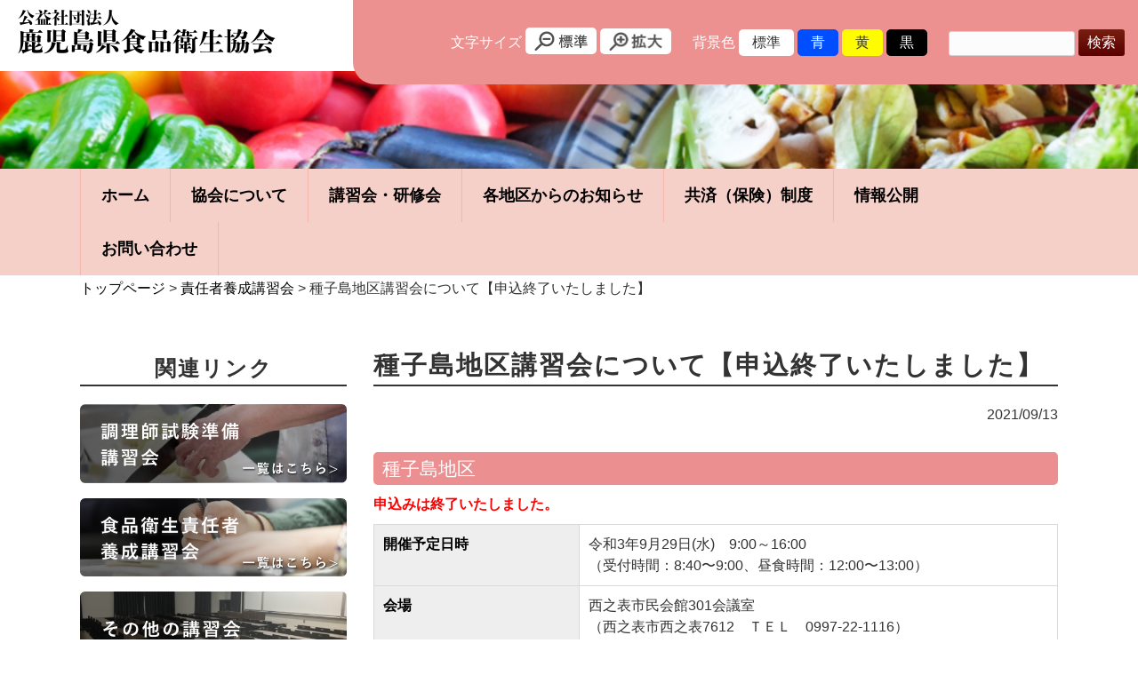

--- FILE ---
content_type: text/html; charset=UTF-8
request_url: https://kago-syokukyou.jp/shokuei-seminar/685/
body_size: 14854
content:
<!DOCTYPE html>
<html lang="ja">
<head>
<meta charset="UTF-8">
<meta name="viewport" content="width=device-width, user-scalable=yes, maximum-scale=1.0, minimum-scale=1.0">
<meta name="description" content="種子島地区講習会について【申込終了いたしました】 - 公益社団法人鹿児島県食品衛生協会のホームページです。食品衛生責任者養成講習会、調理師試験準備講習会、その他食に関する講習会の開催などを取り組んでいます。">
<title>種子島地区講習会について【申込終了いたしました】 | 公益社団法人鹿児島県食品衛生協会公式サイト</title>
<link rel="profile" href="http://gmpg.org/xfn/11">
<link rel="stylesheet" type="text/css" media="all" href="https://kago-syokukyou.jp/cms/wp-content/themes/k-shokuei/style.css">
<link rel="stylesheet" href="https://kago-syokukyou.jp/cms/wp-content/themes/k-shokuei/print.css" media="print">
<link rel="pingback" href="https://kago-syokukyou.jp/cms/xmlrpc.php">
<link rel="shortcut icon" href="https://kago-syokukyou.jp/cms/wp-content/themes/k-shokuei/images/favicon.ico" />
<link rel="stylesheet" type="text/css" media="all" href="https://kago-syokukyou.jp/cms/wp-content/themes/k-shokuei/style.css" id="bgcolor">
<!--[if lt IE 9]>
<script src="https://kago-syokukyou.jp/cms/wp-content/themes/k-shokuei/js/html5.js"></script>
<script src="https://kago-syokukyou.jp/cms/wp-content/themes/k-shokuei/js/css3-mediaqueries.js"></script>
<![endif]-->
<link rel='dns-prefetch' href='//s.w.org' />
		<script type="text/javascript">
			window._wpemojiSettings = {"baseUrl":"https:\/\/s.w.org\/images\/core\/emoji\/13.0.0\/72x72\/","ext":".png","svgUrl":"https:\/\/s.w.org\/images\/core\/emoji\/13.0.0\/svg\/","svgExt":".svg","source":{"concatemoji":"https:\/\/kago-syokukyou.jp\/cms\/wp-includes\/js\/wp-emoji-release.min.js?ver=5.5.17"}};
			!function(e,a,t){var n,r,o,i=a.createElement("canvas"),p=i.getContext&&i.getContext("2d");function s(e,t){var a=String.fromCharCode;p.clearRect(0,0,i.width,i.height),p.fillText(a.apply(this,e),0,0);e=i.toDataURL();return p.clearRect(0,0,i.width,i.height),p.fillText(a.apply(this,t),0,0),e===i.toDataURL()}function c(e){var t=a.createElement("script");t.src=e,t.defer=t.type="text/javascript",a.getElementsByTagName("head")[0].appendChild(t)}for(o=Array("flag","emoji"),t.supports={everything:!0,everythingExceptFlag:!0},r=0;r<o.length;r++)t.supports[o[r]]=function(e){if(!p||!p.fillText)return!1;switch(p.textBaseline="top",p.font="600 32px Arial",e){case"flag":return s([127987,65039,8205,9895,65039],[127987,65039,8203,9895,65039])?!1:!s([55356,56826,55356,56819],[55356,56826,8203,55356,56819])&&!s([55356,57332,56128,56423,56128,56418,56128,56421,56128,56430,56128,56423,56128,56447],[55356,57332,8203,56128,56423,8203,56128,56418,8203,56128,56421,8203,56128,56430,8203,56128,56423,8203,56128,56447]);case"emoji":return!s([55357,56424,8205,55356,57212],[55357,56424,8203,55356,57212])}return!1}(o[r]),t.supports.everything=t.supports.everything&&t.supports[o[r]],"flag"!==o[r]&&(t.supports.everythingExceptFlag=t.supports.everythingExceptFlag&&t.supports[o[r]]);t.supports.everythingExceptFlag=t.supports.everythingExceptFlag&&!t.supports.flag,t.DOMReady=!1,t.readyCallback=function(){t.DOMReady=!0},t.supports.everything||(n=function(){t.readyCallback()},a.addEventListener?(a.addEventListener("DOMContentLoaded",n,!1),e.addEventListener("load",n,!1)):(e.attachEvent("onload",n),a.attachEvent("onreadystatechange",function(){"complete"===a.readyState&&t.readyCallback()})),(n=t.source||{}).concatemoji?c(n.concatemoji):n.wpemoji&&n.twemoji&&(c(n.twemoji),c(n.wpemoji)))}(window,document,window._wpemojiSettings);
		</script>
		<style type="text/css">
img.wp-smiley,
img.emoji {
	display: inline !important;
	border: none !important;
	box-shadow: none !important;
	height: 1em !important;
	width: 1em !important;
	margin: 0 .07em !important;
	vertical-align: -0.1em !important;
	background: none !important;
	padding: 0 !important;
}
</style>
	<link rel='stylesheet' id='wp-block-library-css'  href='https://kago-syokukyou.jp/cms/wp-includes/css/dist/block-library/style.min.css?ver=5.5.17' type='text/css' media='all' />
<link rel="https://api.w.org/" href="https://kago-syokukyou.jp/wp-json/" /><link rel="alternate" type="application/json" href="https://kago-syokukyou.jp/wp-json/wp/v2/posts/685" /><link rel="EditURI" type="application/rsd+xml" title="RSD" href="https://kago-syokukyou.jp/cms/xmlrpc.php?rsd" />
<link rel="wlwmanifest" type="application/wlwmanifest+xml" href="https://kago-syokukyou.jp/cms/wp-includes/wlwmanifest.xml" /> 
<link rel='prev' title='種子島地区講習会について②【中止します】' href='https://kago-syokukyou.jp/shokuei-seminar/570/' />
<link rel='next' title='伊佐地区講習会について' href='https://kago-syokukyou.jp/shokuei-seminar/694/' />
<link rel="canonical" href="https://kago-syokukyou.jp/shokuei-seminar/685/" />
<link rel='shortlink' href='https://kago-syokukyou.jp/?p=685' />
<link rel="alternate" type="application/json+oembed" href="https://kago-syokukyou.jp/wp-json/oembed/1.0/embed?url=https%3A%2F%2Fkago-syokukyou.jp%2Fshokuei-seminar%2F685%2F" />
<link rel="alternate" type="text/xml+oembed" href="https://kago-syokukyou.jp/wp-json/oembed/1.0/embed?url=https%3A%2F%2Fkago-syokukyou.jp%2Fshokuei-seminar%2F685%2F&#038;format=xml" />
<script src="//ajax.googleapis.com/ajax/libs/jquery/1.8.2/jquery.min.js"></script>
<script src="https://kago-syokukyou.jp/cms/wp-content/themes/k-shokuei/js/script.js"></script>
<script src="https://kago-syokukyou.jp/cms/wp-content/themes/k-shokuei/js/jquery.cookie.js"></script>
<link rel="alternate stylesheet" type="text/css" href="https://kago-syokukyou.jp/cms/wp-content/themes/k-shokuei/js/css/bg_bk.css" title="背景色－黒" media="screen" />
<link rel="alternate stylesheet" type="text/css" href="https://kago-syokukyou.jp/cms/wp-content/themes/k-shokuei/js/css/bg_bl.css" title="背景色－青" media="screen" />
<link rel="alternate stylesheet" type="text/css" href="https://kago-syokukyou.jp/cms/wp-content/themes/k-shokuei/js/css/bg_yl.css" title="背景色－黄" media="screen" />

</head>
<body>
<header id="header" role="banner">
  <div class="clearfix">
    <hgroup>
      <h1><a href="https://kago-syokukyou.jp/" title="公益社団法人鹿児島県食品衛生協会公式サイト" rel="home"><img src="https://kago-syokukyou.jp/cms/wp-content/themes/k-shokuei/images/logo.png" width="290" alt=" &raquo; 種子島地区講習会について【申込終了いたしました】" /></a></h1>
    </hgroup>
    <div class="header-right"><div id="accessibility">
	<dl id="header-fontsize">
	<dt>文字サイズ</dt>
    <dd><a href="javascript:void();"><img src="https://kago-syokukyou.jp/cms/wp-content/themes/k-shokuei/images/fontsize-small.png" alt="標準" width=" 60" /></a></dd>
	<dd><a href="javascript:void();"><img src="https://kago-syokukyou.jp/cms/wp-content/themes/k-shokuei/images/fontsize-big.png" alt="拡大" width=" 60" /></a></dd>
	</dl>

	<dl id="header-bgcolor">
	<dt>背景色</dt>
	<dd id="bg_w">標準</dd>
	<dd id="bg_bl">青</dd>
	<dd id="bg_yl">黄</dd>
	<dd id="bg_bk">黒</dd>
	</dl>


	<div id="search">
	<form role="search" method="get" id="searchform" action="https://kago-syokukyou.jp/">
	  <div><label class="screen-reader-text" for="s"></label>
	    <input type="text" value="" name="s" id="s" />
	    <input type="submit" id="searchsubmit" value="検索" />
	  </div>
	</form>
	</div>
</div></div><!-- .header-right end -->
  </div><!-- .clearfix end -->
</header>


<div class="sub-top"></div>


  <nav id="mainNav">
    <div class="inner">
    <a class="menu" id="menu"><span>MENU</span></a>
    <div class="panel">   
    <ul class="clearfix">
      <li><a href="https://kago-syokukyou.jp/"><span>ホーム</span></a></li>
      <li><a href="https://kago-syokukyou.jp/#about"><span>協会について</span></a></li>
      <li><a href="https://kago-syokukyou.jp/#seminar"><span>講習会・研修会</span></a></li>
      <li><a href="https://kago-syokukyou.jp/#area-info"><span>各地区からのお知らせ</span></a></li>
      <li><a href="https://kago-syokukyou.jp/#insurance"><span>共済（保険）制度</span></a></li>
      <li><a href="https://kago-syokukyou.jp/#association"><span>情報公開</span></a></li>
      <li><a href="https://kago-syokukyou.jp/contact"><span>お問い合わせ</span></a></li>
    </ul>
    </div><!-- .panel end -->
    </div><!-- .inner end -->
  </nav>

<div class="crumbs">
    <div class="inner">
      <a href="https://kago-syokukyou.jp/">トップページ</a> &gt; <a href="https://kago-syokukyou.jp/category/shokuei-seminar/">責任者養成講習会</a> &gt; <strong class="current">種子島地区講習会について【申込終了いたしました】</strong>    </div><!-- .inner end -->
  </div><!-- .crumbs end -->
<div id="wrapper">

<div class="inner">
  <div id="content" class="subpage">
  <section>
        <article id="post-685" class="content">
      <header>    
        <h2 class="title first"><span>種子島地区講習会について【申込終了いたしました】</span></h2>   
        <p class="dateLabel"><time datetime="2021-09-13">2021/09/13</time>  
      </header>
      <div class="post">
      <h3>種子島地区</h3>
<p><span style="color: #ff0000;"><strong>申込みは終了いたしました。</strong></span></p>
<table style="border-collapse: collapse; width: 100%; height: 512px;">
<tbody>
<tr style="height: 48px;">
<th style="width: 30%; height: 48px;">開催予定日時</th>
<td style="width: 70%; height: 48px;">令和3年9月29日(水)　9:00～16:00<br />
（受付時間：8:40〜9:00、昼食時間：12:00〜13:00）</td>
</tr>
<tr style="height: 48px;">
<th style="height: 48px;">会場</th>
<td style="height: 48px;">西之表市民会館301会議室<br />
（西之表市西之表7612　ＴＥＬ　0997-22-1116）</td>
</tr>
<tr style="height: 24px;">
<th style="height: 24px;">定員</th>
<td style="height: 24px;"><span style="color: #000000;"><span style="color: #ff0000;">※定員に達したため、申込みは終了いたしました。</span></span></td>
</tr>
<tr style="height: 72px;">
<th style="height: 72px;">問い合わせ先</th>
<td style="height: 72px;">種子島地区食品衛生協会<br />
〒891-3192西之表市西之表7590（西之表保健所内）<br />
TEL　0997-22-0032　/FAX　 0997-22-1846</td>
</tr>
<tr style="height: 24px;">
<th style="height: 24px;">受講料</th>
<td style="height: 24px;">5000円（講習会当日徴収します）</td>
</tr>
<tr style="height: 24px;">
<th style="height: 24px;">申込方法</th>
<td style="height: 24px;"><span style="color: #000000;"><span style="color: #ff0000;">※定員に達したため、申込みは終了いたしました。</span></span></td>
</tr>
<tr style="height: 24px;">
<th style="height: 24px;">持参する物</th>
<td style="height: 24px;">受講料5,000円、筆記用具、弁当、免許証など本人確認できるもの</td>
</tr>
<tr style="height: 248px;">
<th style="height: 248px;">注意事項</th>
<td style="height: 248px;">
<ul>
<li>遅刻・早退等がある場合、修了証を交付出来ない場合がありますのでご注意ください。</li>
<li>新型コロナウイルス感染防止の為、マスク着用と「三つの密」回避にご協力ください。</li>
<li>当日、受付にて健康チェックリストにご記入いただきます。<br />
熱のある方、体調不良の方等、受講をお断りさせていただく場合があります。</li>
<li>新型コロナウイルスの流行拡大により、延期または中止となる場合があります。</li>
</ul>
</td>
</tr>
</tbody>
</table>
      </div>
       
    </article>
        <div class="pagenav">
      <span class="prev">« <a href="https://kago-syokukyou.jp/shokuei-seminar/570/" rel="prev">前のページ</a></span>          
      <span class="next"><a href="https://kago-syokukyou.jp/shokuei-seminar/694/" rel="next">次のページ</a> »</span>
    </div>
      </section>
  
    </div><!-- / content -->

  <aside id="sidebar">

<h2>関連リンク</h2>

<section class="banner">
	<p><a href="https://kago-syokukyou.jp/chef-seminar"><img src="https://kago-syokukyou.jp/cms/wp-content/themes/k-shokuei/images/mbn-koushukai01.png" width="300" alt="調理師試験準備講習会"></a></p>
	<p><a href="https://kago-syokukyou.jp/category/shokuei-seminar"><img src="https://kago-syokukyou.jp/cms/wp-content/themes/k-shokuei/images/mbn-koushukai02.png" width="300" alt="食品衛生責任者養成講習会"></a></p>
	<p><a href="https://kago-syokukyou.jp/sonota-seminar"><img src="https://kago-syokukyou.jp/cms/wp-content/themes/k-shokuei/images/mbn-koushukai03.png" width="300" alt="その他の講習会"></a></p>
</section>

<section class="banner">
	<p><a href="http://www.n-shokuei.jp/" target="_blank"><img src="https://kago-syokukyou.jp/cms/wp-content/themes/k-shokuei/images/mbn-n-eiseikyoukai.jpg" width="300" alt="公益社団法人日本食品衛生協会"></a></p>
	<p><a href="http://www.n-shokuei.jp/eisei/sfs_tearai.html" target="_blank"><img src="https://kago-syokukyou.jp/cms/wp-content/themes/k-shokuei/images/mbn-shokuchudoku.jpg" alt="正しい手洗いうがいで食中毒を防ごう！" width="300" ></a></p>
	<p><a href="https://www.n-shokuei.jp/mailmagazine/" target="_blank"><img src="https://kago-syokukyou.jp/cms/wp-content/themes/k-shokuei/images/mbn-mailmagazine.jpg" alt="日食協 食品衛生メールマガジン" width="300" ></a></p>
	<p><a href="http://www.pref.kagoshima.jp/" target="_blank"><img src="https://kago-syokukyou.jp/cms/wp-content/themes/k-shokuei/images/mbn-kagoshima.jpg" alt="鹿児島県" width="300" ></a></p>
	<p><a href="https://jsite.mhlw.go.jp/kagoshima-roudoukyoku/" target="_blank"><img src="https://kago-syokukyou.jp/cms/wp-content/themes/k-shokuei/images/mbn-roudoukyoku.jpg" alt="鹿児島労働局" width="300" ></a></p>
</section>


	  
</aside></div>
<footer id="footer" class="clearfix">
	<div class="inner">
		<p id="copyright">Copyright &copy; 2026 公益社団法人鹿児島県食品衛生協会公式サイト All rights Reserved.</p>
		<ul class="f-menu">
			<li><a href="https://kago-syokukyou.jp/privacy">プライバシーポリシー</a>　｜</li>
			<li><a href="https://kago-syokukyou.jp/site">サイト利用について</a></li>
		</ul>
	</div><!-- / .inner -->
</footer><!-- / footer -->

</div><!-- / wrapper -->

<div class="page_top"><a href="#header"><img src="https://kago-syokukyou.jp/cms/wp-content/themes/k-shokuei/images/backtop.png" width="80" height="80" alt="トップへ戻る"></a></div>

<script type='text/javascript' src='https://kago-syokukyou.jp/cms/wp-includes/js/wp-embed.min.js?ver=5.5.17' id='wp-embed-js'></script>
</body>
</html>

--- FILE ---
content_type: text/css
request_url: https://kago-syokukyou.jp/cms/wp-content/themes/k-shokuei/style.css
body_size: 7873
content:
@charset "utf-8";
/*
Theme Name: 鹿児島県食品衛生協会
*/

/* =Reset default browser CSS.
Based on work by Eric Meyer: http://meyerweb.com/eric/tools/css/reset/index.html
-------------------------------------------------------------- */
html, body, div, span, applet, object, iframe, h1, h2, h3, h4, h5, h6, p, blockquote, pre, a, abbr, acronym, address, big, cite, code, del, dfn, em, font, ins, kbd, q, s, samp, small, strike, strong, sub, sup, tt, var, dl, dt, dd, ol, ul, li, fieldset, form, label, legend, table, caption, tbody, tfoot, thead, tr, th, td {border: 0;font-family: inherit;font-size: 100%;font-style: inherit;font-weight: inherit;margin: 0;outline: 0;padding: 0;vertical-align: baseline;}
:focus {outline: 0;}

ol, ul {list-style: none;}
table {border-collapse: separate;border-spacing: 0;}
caption, th, td {font-weight: normal;text-align: left;}
blockquote:before, blockquote:after,q:before, q:after {content: "";}
blockquote, q {quotes: "" "";}
a img {border: 0;}
article, aside, details, figcaption, figure, footer, header, hgroup, menu, nav, section {display: block;}

body{
line-height:1.5;
font-family: -apple-system, BlinkMacSystemFont, "Helvetica Neue", "Yu Gothic", YuGothic, "ヒラギノ角ゴ ProN W3", Hiragino Kaku Gothic ProN, Arial, "メイリオ", Meiryo, sans-serif;
color:#333;
-webkit-text-size-adjust: none;
font-feature-settings : "palt";
}


/* リンク設定
------------------------------------------------------------*/
a{
margin:0;
padding:0;
text-decoration:none;
outline:0;
vertical-align:baseline;
background:transparent;
font-size:100%;
color:#000;
}

a:hover, a:active{
-webkit-transition:opacity 1s;-moz-transition:opacity 1s;-o-transition:opacity 1s;
outline: none;
color:#b3b3b3;
}

.subpage section a{text-decoration: underline;}


/**** Clearfix ****/
.nav .panel:before,nav .panel:after, nav#mainNav:before,nav#mainNav:after, .newsTitle:before,.newsTitle:after{content: ""; display: table;}
nav .panel:after,nav#mainNav:after,.newsTitle:after{clear: both;}
nav .panel,nav#mainNav,.newsTitle{zoom: 1;}

img,.wp-block-image img{
	max-width: 100%;
	height: auto;
}


/* フォーム
------------------------------------------------------------*/
input[type="text"], textarea,input[type="email" i],input[type="password"],select{
vertical-align:middle;
max-width:90%;
line-height:30px;
height:30px;
padding:1px 5px;
border:1px solid #d4d4d7;
border-radius:3px;
-webkit-border-radius:3px;
-moz-border-radius:3px;
font-size:100%;
color:#555;
background:#fcfcfc;
}

textarea{
height:auto;
line-height:1.5;
}

input[type="submit"],input[type="reset"],input[type="button"]{
padding:3px 10px;
background: #5a0000;
background: -moz-linear-gradient(top, #781f12 0%, #5a0000 100%);
background: -webkit-gradient(linear, left top, left bottom, color-stop(0%,#781f12), color-stop(100%,#5a0000));
background: -webkit-linear-gradient(top, #781f12 0%,#5a0000 100%);
background: -o-linear-gradient(top, #781f12 0%,#5a0000 100%);
background: -ms-linear-gradient(top, #781f12 0%,#5a0000 100%);
background: linear-gradient(to bottom, #781f12 0%,#5a0000 100%);
filter: progid:DXImageTransform.Microsoft.gradient( startColorstr='#781f12', endColorstr='#5a0000',GradientType=0 );
border:0;
border-radius:3px;
-webkit-border-radius:3px;
-moz-border-radius:3px;
line-height:1.5;
font-size:100%;
color:#fff;
}

input[type="submit"]:hover,input[type="reset"]:hover,input[type="button"]:hover{
background: #5a0000;
background: -moz-linear-gradient(top, #5a0000 0%, #781f12 100%);
background: -webkit-gradient(linear, left top, left bottom, color-stop(0%,#5a0000), color-stop(100%,#781f12));
background: -webkit-linear-gradient(top, #5a0000 0%,#781f12 100%);
background: -o-linear-gradient(top, #5a0000 0%,#781f12 100%);
background: -ms-linear-gradient(top, #5a0000 0%,#781f12 100%);
background: linear-gradient(to bottom, #5a0000 0%,#781f12 100%);
filter: progid:DXImageTransform.Microsoft.gradient( startColorstr='#5a0000', endColorstr='#781f12',GradientType=0 );
}

*:first-child+html input[type="submit"]{padding:3px;}

.subpage .wp-block-table{margin:0!important;}
.subpage .wp-block-table th {text-align: center;}
.subpage .wp-block-table td {vertical-align: middle;}

@media screen and (max-width: 500px){
	.subpage .wp-block-table th,
	.subpage .wp-block-table td {font-size: 90%;}
}


/* レイアウト
------------------------------------------------------------*/
.inner{
margin:0 auto;
width:1100px;
}

#header {
    overflow: hidden;
    width: 100%;
    position: absolute;
    top: 0px;
    left: 0px;
    z-index: 100;
}

#content.subpage{
float:right;
width:770px;
padding:30px 0;
}

#sidebar{
float:left;
width:300px;
padding:30px 0;
}

#footer{clear:both;}

@media screen and (max-width: 1100px){
	.inner{
		margin:0 auto;
		width:95%;
	}
    #content.subpage,#sidebar{float:none;width:auto;padding:0;}
    #sidebar{text-align: center;}
}


/* ヘッダー
*****************************************************/

/* サイト説明文
----------------------------------*/
#header h1{
padding:10px 20px 7px;
font-size:90%;
font-weight:normal;
background: #fff;
}


/* ロゴ (サイトタイトル)
----------------------------------*/
#header h2{
clear:both;
float:left;
padding-top:20px;
color: #781f12;
font-size:160%;
font-weight:bold;
}

#header hgroup {
    width: 25%;
    float: left;
}

#header .header-right{
	width:75%;
	float:right;
}

@media only screen and (max-width:1300px){
#header .header-right {
    width: 69%;
}
#header hgroup {
    width: 31%;
}
}

@media only screen and (max-width:1024px){
	#header hgroup {
	    width: auto;
	    float: none;
	}
}


/* アクセシビリティ
----------------------------------*/
/*背景色*/
#accessibility{
    background: #ED9090;
    padding: 31px 15px;
    text-align: right;
    border-radius: 0 0 0 25px;
}

#accessibility.fixed{
	position:fixed;
	width: 70%;
    margin-left: 0;
    padding: 10px 2.5%;
    z-index:999;
    top:0;
    animation: fadeIn 1s ease 0s 1 normal;
    -webkit-animation: fadeIn 1s ease 0s 1 normal;
}
@keyframes fadeIn {
    0% {opacity: 0}
    100% {opacity: 1}
}

@-webkit-keyframes fadeIn {
    0% {opacity: 0}
    100% {opacity: 1}
}

@media only screen and (max-width:1024px){
	#accessibility.fixed{position:absolute;width:95%;}

	#header-bgcolor{display:none;}
	#accessibility{display:none;}
}



#header-bgcolor dt,#header-fontsize dt{color:#fff;}

#header-bgcolor,#header-bgcolor dt,#header-bgcolor dd{
	display:inline-block;
	vertical-align: middle;
}
#header-bgcolor{margin-right:20px;}
#header-bgcolor dd{
	cursor: pointer;
	border-radius:5px;
	padding:3px 15px;
}
#bg_w{background:#fff;}
#bg_bl{background:#004eff;color:#fff;}
#bg_yl{background:#fffc00;}
#bg_bk{background:#000;color:#fff;}

/*文字サイズ*/
#header-fontsize,#header-fontsize dt,#header-fontsize dd{
	display:inline-block;
	vertical-align: middle;
}
#header-fontsize{margin-right:20px;}
#header-fontsize dd a{
	display:inline-block;
	border-radius:5px;
	padding:4px 10px;
	background:#fff;
	line-height:0;
}
#header-fontsize dd a:hover{background:#fffc00;}

@media only screen and (max-width:900px){
	#header-fontsize{display:none;}
}

@media screen and (max-width: 1140px) {
#header-bgcolor{margin-right:0;}
#search{display:block;margin: 5px 0;}
}

/*検索*/
#search{
	display:inline-block;
	vertical-align: middle;
}
#search input[type="text"]{
	display:inline-block;
	vertical-align: middle;
	line-height: 26px;
    height: 26px;
}
#search input[type="submit"]{
	display:inline-block;
	vertical-align: middle;
}


/* コンタクトインフォメーション
----------------------------------*/
#headerInfo{
float:right;
text-align:left;
padding-top:10px;
}

#headerInfo p{
padding:2px 0 2px 80px;
color:#781f12;
font-size:12px;
font-weight:bold;
background:url(images/openTime.png) no-repeat 0 2px;
}

#headerInfo p.tel{background:url(images/tel.png) no-repeat 0 4px;font-size:16px;}

#headerInfo p.address{background-image:url(images/address.png);}


/* トップページ　メイン画像
----------------------------------*/
#mainImg{
line-height:0;
text-align:center;
z-index:0;
position:relative;
}

.copy01 {
	position: absolute;
    left: 150px;
    top: 40%;
    font-size: 450%;
    font-weight: bold;
    text-shadow: 2px 2px 3px rgba(0,0,0,0.4);
    color: #fff;
    z-index:100;
}

.copy01 p {
    margin: 20px 0;
    line-height: 1.4em;
    text-align: left;
}

.copy01 span {
    background: #ED9090;
    padding: 5px 20px;
}

@media screen and (max-width: 1024px){
	.copy01 {
	    left: 20px;
	    top: 90px;
	}
	.copy01 p {
	    margin: 10px 0;
	}
}

@media screen and (max-width: 900px){
	.copy01 {
	    font-size: 220%;
	    left: 20px;
	    top: 70px;
	    z-index: 100;
	}
}

@media screen and (max-width: 500px){
	.copy01 {
	    font-size: 150%;
	    top: 30px;
	}
}


/* タイポグラフィ
*****************************************************/


img.aligncenter {
display: block;
margin:5px auto;
}

img.alignright, img.alignleft{
padding:4px;
margin:0 0 2px 7px;
display:inline;
}

img.alignleft{margin: 0 7px 2px 0;}

.alignright{float:right;}
.alignleft{float: left;}



/* サイドバー　ウィジェット
*****************************************************/


#searchform input[type="text"]{
line-height:1.7;
height:24px;
width:130px;
vertical-align:bottom;
}

#sidebar a{text-decoration: underline;}

#sidebar .post-day {
    margin-bottom: 3px;
    display: block;
}

#sidebar .post-cat a {
    font-size: 85%;
    width: 170px;
    margin-right: 0;
    text-decoration: none;
}

#sidebar .news-tag a {
    font-size: 85%;
    min-width: 90px;
    margin-right: 0;
    text-decoration: none;
}

#sidebar h2 {
    font-size: 150%;
    padding-top: 7px;
    letter-spacing: 2px;
    font-weight: bold;
    border-bottom: 2px solid;
    margin-bottom: 20px;
    text-align: center;
}

#sidebar ul li {
    margin: 10px 0;
    padding-bottom: 10px;
    border-bottom: 1px dashed #b3b3b3;
}

#sidebar .news ul {
    margin-bottom: 20px;
}

#sidebar .banner p {
    margin-bottom: 10px;
}


/* フッター
*****************************************************/
#footer{
background:#000;
color:#fff;
}

#footer a{color:#fff;}

#copyright{
float:left;
padding:5px;
font-style:normal;
font-size:85%;
zoom:1;
}

ul.f-menu {
    float: right;
}

.f-menu li {
    display: inline-block;
    padding: 5px;
    font-size: 85%;
}

@media screen and (max-width: 900px){
	#copyright,ul.f-menu{float:none;}
}


/*上に戻る*/
.page_top {
	position:fixed;
	bottom:10px;
	right:10px;
	padding:10px 20px;
	color:#fff;
	font-size:20px;
	text-decoration:none;

}
.page_top:hover {

	opacity:0.5;
}


/* page navigation
------------------------------------------------------------*/
.pagenav{
clear:both;
width: 100%;
height: 30px;
margin: 5px 0 20px;
}

.prev{float:left}

.next{float:right;}

#pageLinks{
clear:both;
color:#5a0000;
text-align:center;
}


/*トップページ
------------------------------------------------------------*/

/* 共通
----------------------------------*/
.btn-gray{text-align:center;}
.btn-gray a{
	display:inline-block;
	padding:10px 10px;
	border-radius:5px;
	background:#efefef;
	min-width:160px;
	text-align:center;
	text-decoration:none;
	color:#000;
	margin-bottom:20px;
}
.btn-gray a:hover{
	background:#666;
	color:#fff;
}

/*clearfix*/
.clearfix:after {
    content: "";
    clear: both;
    display: block;
}
.hbox-l{width:48%;float:left;}
.hbox-r{width:48%;float:right;}
@media screen and (max-width: 500px) {
	.hbox-l,.hbox-r{width:auto;float:none;}
}

#content.toppage h2 {
    text-align: center;
    font-weight: bold;
    font-size: 200%;
    letter-spacing: 3px;
    line-height: 1.3em;
    margin-bottom: 50px;
}

#content.toppage h2 span {
	display: block;
    letter-spacing: 2px;
    font-size: 80%;
    color: #DB5454;
    font-family: DINCondensed-Bold;
}

#content.toppage h3 {
    text-align: center;
    font-weight: bold;
    font-size: 150%;
    letter-spacing: 3px;
    line-height: 1.3em;
    margin-bottom: 30px;
}

@media only screen and (max-width:813px){
	#content.toppage h2{margin-bottom: 20px;}
}


/*新着情報*/
#news {padding: 100px 0;}

#news ul {margin-bottom: 50px;}
#news li{margin-bottom:10px;}
#news li span{display:inline-block;vertical-align:top;}
span.post-title a{color:#005FD4;text-decoration: underline;}

.post-day{min-width:130px;margin-right:10px;padding-top:3px;}
.post-cat a{
	display:inline-block;
	border-radius:3px;
	padding:3px 10px;
	width:150px;
	text-align:center;
	min-width:95px;
	background:#ccc;
	color:#fff;
	text-decoration:none;
	/*margin-right:10px;*/
	margin-bottom: 5px;
}
.icon-news a,.news .icon-news a{background:#f0a900;}
.icon-shokuei-seminar a,.news .icon-shokuei-seminar a{background:#ec8f91;}
.icon-chourishi-seminar a,.news .icon-chourishi-seminar a{background:#5FC3BF;}
.icon-other-seminar a,.news .icon-other-seminar a{background:#73A9D6;}
.icon-tag a{color:#000;}

.post-title{width:550px;}

.news-tag a{
	border-radius:3px;
	min-width:120px;
	text-align:center;
	display:inline-block;
	padding:3px 0;
	color:#fff;
	background:#A5A5A5;
	margin-right: 10px;
    margin-bottom: 5px;
}

.post-cat a, .news-tag a {
    font-size: 90%;
}

@media only screen and (max-width:1100px){
	#news .post-title,.news .post-title{width:auto;display:block;}
}

@media only screen and (max-width:770px){
	#news {padding: 0 0 30px;}
	#news .inner{display:block;display:block;}

	#news ul{width:auto;display:block;}
	#news .news-title{display:block;width:auto;border-right:none;text-align:center;}

}

@media only screen and (max-width:507px){
.post-day{display:block!important;}
}

@media only screen and (max-width:375px){
	.post-title {
	    display: inline-block;
	}
}

@media only screen and (max-width:360px){
    .post-cat a,.news-tag a{min-width:auto;width: auto;padding:3px;}

}


/*協会について*/
#about{padding: 100px 0;background:#FFFCF2;}
#about p{text-align: center;margin-bottom: 50px;}

ul.about-list {
    margin-bottom: 30px;
    text-align: center;
}

.about-list li.list-box {
    color: #fff;
    border-radius: 10px;
    padding: 25px 25px 25px 70px;
    font-size: 115%;
    font-weight: bold;
    display: inline-block;
	width: 39%;
    margin: 10px;
    min-height: 120px;
    vertical-align: top;}


@media only screen and (max-width:1100px){
    .about-list li.list-box {
        width: 30%;
        min-height: 150px;
    }
}

@media only screen and (max-width:616px){
    .about-list li.list-box {
        width: 75%;
        min-height: auto;
    }
}

@media only screen and (max-width:445px){
    .about-list li.list-box {
        width: auto;
        min-height: auto;
    }
}

.about-list li{text-align: left;}

.about-list li span {
    font-size: 85%;
}

.about-list li.num1 {background: url(images/num1.png) no-repeat #ED9090 20px 20px;background-size: 35px;}
.about-list li.num2 {background: url(images/num2.png) no-repeat #ED9090 20px 20px;background-size: 35px;}
.about-list li.num3 {background: url(images/num3.png) no-repeat #ED9090 20px 20px;background-size: 35px;}
.about-list li.num4 {background: url(images/num4.png) no-repeat #ED9090 20px 20px;background-size: 35px;}
.about-list li.num5 {background: url(images/num5.png) no-repeat #ED9090 20px 20px;background-size: 35px;}
.about-list li.num6 {background: url(images/num6.png) no-repeat #ED9090 20px 20px;background-size: 35px;}
.about-list li.num7 {background: url(images/num7.png) no-repeat #ED9090 20px 20px;background-size: 35px;}
.about-list li.num8 {background: url(images/num8.png) no-repeat #ED9090 20px 20px;background-size: 35px;}
.about-list li.num9 {background: url(images/num9.png) no-repeat #ED9090 20px 20px;background-size: 35px;}

.about-list li .about-list2 {
    background: #fff;
    border-radius: 5px;
    padding: 5px 0;
    margin-top: 10px;
    min-height: 70px;
}

.about-list li .about-list2 li {
    padding: 0;
    list-style: decimal;
    margin-left: 30px;
    font-size: 80%;
    margin-bottom: 0;
    font-weight: normal;
    color: #333;
    min-height: auto;
}

.torikumi-box{
  background:#fff;
  border-radius:10px;
  padding:20px 30px;
}

.torikumi-list{
    margin-left: 0px;
    padding: 0;
    width: 48%;
    display: inline-block;
    vertical-align: top;
}

.torikumi-list li{
  position: relative;
  list-style:none;
  padding-bottom:5px;
  margin-left:1em;
  font-weight:bold;
}
.torikumi-list li:after{
  display: block;
  content: '';
  position: absolute;
  top: .4em;
  left: -1em;
  width: 0.7em;
  height: 0.7em;
  background-color: #e06668;
  border-radius: 150%;
}





@media only screen and (max-width:813px){
    .torikumi-list{display:block;width:auto;}

	#about {padding: 50px 0;}
	.about-list li {min-height: 80px;}
}



/*講習会・研修会*/
#seminar{padding: 100px 0;}
#seminar div{
	text-align: center;
}
#seminar p {
    margin: 0 10px;
    width: 31%;
    display: inline-block;
}

#seminar p:first-child{margin-left: 0;}
#seminar p:last-child{margin-right: 0;}

#seminar img{width:100%;}

@media only screen and (max-width:1024px){
	#seminar{padding: 50px 0;}
}

@media only screen and (max-width:813px){
	#seminar p{width: 47%;margin: 10px auto;}
}

@media only screen and (max-width:500px){
	#seminar p{width:auto;display: block;text-align: center;margin:0;}
}

/*各地区からのお知らせ*/
#area-info{
	background:url(images/bg-info.jpg) no-repeat center center;
	background-size:cover;
	padding:100px 50px;
}

.area-box {
    width: 40%;
    float: left;
}

.btn-area li {
    margin: 15px 20px;
    /*width: 200px;*/
    width: 39%;
    display: inline-block;
}

.btn-area li a {
    background: url(images/area-arrow.png) no-repeat #fff 30px 8px;
    display: inline-block;
    /*width: 140px;*/
    width: 70%;
    padding-left: 70px;
    padding-top: 10px;
    padding-bottom: 10px;
    border-radius: 5px;
    font-weight:bold;
}

.area-map{width:58%;float:right;}
.area-map img{width:100%;}

@media only screen and (max-width:1024px){
	#area-info{padding: 50px 0px;}
	.area-box,.area-map {
	    width: 95%;
	    float: none;
	    margin: 0 auto;
	}
	.btn-area li {
	    width: 140px;
	    margin: 15px;
	}
	.btn-area li a {
	    width: 110px;
	    padding-left: 40px;
	    background-position: 15px 8px;
	}
	.area-map {
	    display: none;
	}

}


/*共済（保険）制度*/
#insurance{padding:100px 0;}

#insurance .kyousai-seido{text-align:center;}

.btn-insurance {
	text-align: center;
	width:340px;
	display:inline-block;
}

.btn-insurance a {
    border: 2px solid #db5454;
    display: block;
    margin: 20px 10px;
    border-radius: 10px;
    padding: 20px 0;
    font-weight:bold;
}

.btn-insurance a span {
    display: block;
}


@media only screen and (max-width:813px){
	#insurance{padding:50px 0;}
	.btn-insurance a {
	    padding: 10px 0px;
	    margin: 10px 0;
	}
	.btn-insurance a span {
	    display: inline-block;
	    vertical-align: middle;
	}
	.btn-insurance a span img {
	    width: 40px;
	    float: left;
	}
}


/*協会概要*/
#association{padding: 100px 0;background:#FFFCF2;}

#association table{
  margin-bottom:30px;
  border-collapse:collapse;
}
#association  table th{
  background:#F5D0C9;
  color:#000;
  font-weight:bold;
  padding:10px;
  vertical-align:middle;
  text-align:left;
  border:1px solid #ccc;
  border-collapse:collapse;
  text-align: center;
}
#association table td{
  padding:10px;
  vertical-align:middle;
  border:1px solid #ccc;
  border-collapse:collapse;
  background:#fff;
}

#association .info_table{
  line-height:1.5;
  margin-bottom:15px;
  border:none;
  border-collapse:separate;
  border-spacing:3px;
}
#association .info_table thead th{
  background:#ff7200;
  border-radius:5px;
  color:#fff;
  border-collapse:separate;
  border-spacing:3px;
  border:none;
}
#association .info_table th{
  color:#DE4040;
  background:none;
  font-size:110%;
  font-weight:bold;
  padding:10px;
  vertical-align:top;
  text-align:left;
  border-bottom:1px dotted #cccccc;
  border-left:none;
  border-right:none;
  border-top:none;
}
#association .info_table td{
  padding:10px;
  color:#323232;
  vertical-align:top;
  border-bottom:1px dotted #cccccc;
  border-left:none;
  border-right:none;
  border-top:none;
  background:none;
}

.disclosure {
    background: #fff;
    border-radius: 10px;
    padding: 30px 40px;
    margin-bottom:30px;
}

.disclosure h4 {
    text-align: center;
    font-weight: bold;
    font-size: 100%;
    margin: 30px 0 10px;
    background: #ffe0e0;
}

.disclosure ul li {
    background: url(images/pink-arrow@2x.png) no-repeat left center;
    padding-left: 10px;
    background-size: 5px;
    margin: 5px 0;
    width: 46%;
    display: inline-block;
}

.disclosure ul li a{text-decoration: underline;}

.btn-association{text-align: center;margin:30px 0;}

.btn-association li {
	text-align: center;
	width:340px;
	display:inline-block;
}

.btn-association li a {
    border: 2px solid #db5454;
    display: block;
    margin: 10px;
    border-radius: 10px;
    padding: 20px 0;
    font-weight:bold;
    background:#fff;
}

.disclosure ul.yosan li {
    width: 100%;
}

.member img {float: right;}

@media only screen and (max-width: 813px){
	#association{padding:50px 0;}
	#association table.member th, #association table.member td {
	    display: block;
	    width: 93%;
	    margin: 0 auto;
	}

}

/*関連リンク*/
#kanren-link{
	padding:70px 0;
	background:#F4F4F4;
}

.bnr-kanren {
    text-align: center;
}

.bnr-kanren li {
    width: 30%;
    display: inline-block;
    margin: 15px;
}

@media only screen and (max-width: 813px){
	.bnr-kanren li {
	    width: 45%;
	    margin: 5px;
	}
	.bnr-kanren img {
	    width: 100%;
	}
}

@media only screen and (max-width: 500px){
	.bnr-kanren li {width: 80%;}
}

/*講習会バナー*/
.koushukai {
    text-align: center;
    width: auto;
    height: auto;
    margin-top: 95px;
}
.koushukai-sp {
    display: none;
}
@media only screen and (max-width: 500px){
    .koushukai {
        display: none;
    }
    .koushukai-sp {
        display: block;
        text-align: center;
        width: auto;
        height: auto;
        margin-bottom: 15px;
    }
}

/*講習会お知らせ*/
.koushukai-oshirase {
    text-align: center;
}
.oshirase-b {
    font-weight: bold;
}



/*新着情報ページ*/
.subpage.news-list-page ul {
    background: none;
}

.subpage.news-list-page ul li{
	font-weight: normal;
    margin: 10px 0;
    border-bottom: 1px dashed #b3b3b3;
}

.subpage.news-list-page ul li:after {
    content:none;
}

.subpage.news-list-page ul li .post-title{display: block;width:auto;}

/*食品衛生責任者養成講習会　一覧ページ*/
.subpage.seminar-list-page ul {
    background: none;
}

.subpage.seminar-list-page ul li{
	font-weight: normal;
    margin: 10px 0;
    border-bottom: 1px dashed #b3b3b3;
}

.subpage.seminar-list-page ul li:after {
    content:none;
}

.subpage .news-tag a{
	margin-left: 10px;
}

.subpage span.post-date {
    font-weight: bold;
}

/*.subpage.seminar-list-page ul li .post-title{display: block;width:auto;}*/

.subpage .year-schedule th:nth-child(2){width:32%;}

@media only screen and (max-width: 666px){
    .subpage .year-schedule th:nth-child(2){width:45%;}
}


/*.subpage .year-schedule th,
.subpage .year-schedule td{text-align: center;vertical-align: middle;}*/



/* メインメニュー　PC用
------------------------------------------------------------*/
@media only screen and (min-width: 1101px){
	nav#mainNav{
	clear:both;
	position:relative;
	z-index:200;
	background: #F5D0C9;
	}
	
	.panel ul{

	}

	.panel ul li{
	float: left;
	position: relative;
	line-height:40px;

	}

	.panel ul li a{
	display: block;
	text-align: center;
	_float:left;
	padding: 10px 23px;
	font-weight: bold;
    font-size: 115%;
    border-left:1px solid #F4B6AA;
	}

	.panel ul li a:hover{
		background:#ED9090;
		color:#000;
	}

	.panel ul li:last-child a{border-right:1px solid #F4B6AA;}

	nav div.panel{
  display:block !important;
  float:left;
  }
  
  a#menu{display:none;}
  
  /* 親メニュー */
  .panel ul li.current-menu-item a, .panel ul li a:hover, .panel ul li a:active, .panel ul li.current-menu-parent a{
  color:#000;
  }
  
  .panel ul ul{
  	width:160px;
      position: absolute;
    top: 40px;
    left: 0;
    box-sizing: border-box;
    width: 100%;
    padding: 20px 2%;
    background: #072A24;
    -webkit-transition: all .2s ease;
    transition: all .2s ease;}
  
  .panel ul li ul{display: none;}
	
  .panel ul li li{
  float: none;
  height:40px;
  line-height:40px;
  width:160px;
	padding:0;
  }
  
  .panel ul li:hover ul{
  display: block;
  position: absolute;
  top:40px;
  left:-7px;
  z-index:500;
	border-radius:0 0 6px 6px;
	border:1px solid #ccc;
  }
	
  .panel ul li li a{
  width:100%;
  height:40px;
	padding:0;
  line-height:40px;
  font-size:95%;
  text-align:left;
  }
	
	.panel ul li li a span{padding:0 10px;}
	
	.panel ul li li a:hover,.panel ul li li.current-menu-item a{color:#888;font-weight:bold;}
  
  .panel ul li:hover ul li{
  margin:0;
  background: #fff;
  border-bottom:1px solid #dadcdc;
	box-shadow: 1px 1px 3px #ccc;
  }
	
	.panel ul li:hover ul li:last-child{
	border:0;
	border-radius:0 0 6px 6px;
	}


}


/* メインメニュー iPadサイズ以下から
------------------------------------------------------------*/
@media only screen and (max-width:1100px){
	#header{width:auto;text-align:center;position: relative;}

	nav#mainNav{
	clear:both;
	width:100%;
	margin:0 auto;
	padding:20px 0;
	}
	
	nav#mainNav .inner{width:98%;}
	
	nav#mainNav a.menu{
	width:100%;
	display:block;
	height:40px;
	line-height:40px;
	font-weight: bold;
	text-align:left;
	color:#fff;
	border:1px solid #ec8f91;
  background: #ec8f91 url(images/menuOpen.png) no-repeat 5px 10px;
	}
	
	nav#mainNav a#menu span{padding-left:2.5em;}
	
	nav#mainNav a.menuOpen{
	border-bottom:0;
	color:#fff;
	background: #ec8f91 url(images/menuOpen.png) no-repeat 5px -32px;
	}
	
	nav#mainNav a#menu:hover{cursor:pointer;}
	
	nav .panel{
	display: none;
	width:100%;
	position: relative;
	right: 0;
	top:0;
	z-index: 1;
	border:1px solid #ec8f91;
	}

	.panel ul{margin:0;padding:0;}

	.panel ul li{
	float: none;
	clear:both;
	width:100%;
	height:auto;
	line-height:1.2;
	}

	.panel ul li a,.panel ul li.current-menu-item li a{
	display: block;
	width:100%;
	padding:1em 0;
	text-align:left;
	color:#000;
	background:#fff;
	}

 .panel ul li a span{padding-left:1em;}
 
	.panel ul li.current-menu-item a,.panel ul li a:hover,.panel ul li.current-menu-item a,.panel ul li a:active, .panel ul li li.current-menu-item a, .panel ul li.current-menu-item li a:hover, .panel ul li.current-menu-item li a:active{
	background:#faf4f3;
	}

	.panel ul li li{
	float:left;
	border:0;
	}

	.panel ul li li a, .panel ul li.current-menu-item li a, .panel ul li li.current-menu-item a{background:#fff url(images/sub1.png) no-repeat 20px 50%;}

	.panel ul li li.current-menu-item a,.panel ul li li a:hover, .panel ul li.current-menu-item li a:hover{background:#faf4f3 url(images/sub1.png) no-repeat 20px 50%;}
	
	.panel ul li li:last-child a{background:#fff url(images/subLast.png) no-repeat 20px 50%;}
	.panel ul li li:last-child.current-menu-item a,.panel ul li li:last-child a:hover,.panel ul li.current-menu-item li:last-child a:hover{background:#faf4f3 url(images/subLast.png) no-repeat 20px 50%;}

	.panel ul li li a span{padding-left:35px;}
	
	nav div.panel{float:none;}
}


/* 959px以下から 1カラム表示
------------------------------------------------------------*/
@media only screen and (max-width: 959px){
  #wrapper, #header{width:100%;}
  .inner{width: 95%;}

	#header h1, #header h2{padding:10px;}
	#headerInfo{padding-right:10px;}

	.panel ul, .thumbWrap{margin:0 auto;}
	.panel ul ul{padding:0;}

	nav div.panel{float:none;}
	
	#mainImg img{width:98%;height:auto;}

	#content, #sidebar{
	clear:both;
	width:100%;
	float:none;
	margin:0 auto;
	padding:10px 0;
	}

	#footer{margin:0;border:0;text-align:center;}

}

/* 幅813px以下から ヘッダー等微調節
------------------------------------------------------------*/
@media only screen and (max-width: 813px){
	#header{width:auto;padding:0 1%;text-align:center;position: relative;}
}

/* サブページ
------------------------------------------------------------*/
.sub-top {
	margin-top:80px;
    padding: 60px 0 50px;
    text-align: center;
    font-size: 150%;
    background: url(images/slide01.jpg) center center;
    background-size: cover;
    color: #fff;
    text-shadow: 1px 1px 3px #000;
    font-weight: bold;
}

@media only screen and (max-width: 1100px){
	.sub-top{margin-top:0;}
}

.post{margin-top: 20px;}

/*パンくず*/
.crumbs{padding:3px;margin-bottom:20px;}

.dateLabel {text-align: right;}

/*テキスト関係*/

.subpage h2 {
    font-size: 180%;
    letter-spacing: 2px;
    font-weight: bold;
    border-bottom: 2px solid;
    margin-bottom: 20px;
}

.subpage p{padding-bottom:10px;}
.subpage h3{
	background:#ec8f91;
	border-radius:5px;
	color:#fff;
	padding:3px 10px;
	margin-bottom:10px;
	font-size:130%;
}
.subpage h4{
	background:#fffcab;
	border-radius:5px;
	padding:3px 10px;
	margin-bottom:10px;
	font-weight:bold;
  font-size:120%;
}
.subpage h5{
  color:#ff6000;
  border-left:5px solid #ff6000;
  padding-left:5px;
  font-size:110%;
  margin-bottom: 10px;
  font-weight:bold;
}

/*リスト*/

.subpage ul li{
  position: relative;
  list-style:none;
  padding-bottom:5px;
  margin-left:1em;
  font-weight:bold;
}
.subpage ul li:after{
  display: block;
  content: '';
  position: absolute;
  top: .4em;
  left: -1em;
  width: 0.7em;
  height: 0.7em;
  background-color: #e06668;
  border-radius: 150%;
}

.subpage ul li ul{
  border:none;
  padding:0;
}

.subpage ul li ul li{
  margin-top:5px;
  padding-bottom:0px;
}

.subpage ul, .subpage ol{
  margin-bottom:10px;
  margin-left:0px;
  padding:0;
  background:#fffae4;
  border-radius:10px;
  padding:10px 10px;
}

.subpage ol li{
  list-style-type:decimal;
  margin-left:20px;
  font-weight:bold;
  margin-bottom:5px;
}

/*テーブル*/

.subpage  table{
  margin-bottom:15px;
  border-collapse:collapse;
}
.subpage  table th{
  background:#eee;
  color:#000;
  font-weight:bold;
  padding:10px;
  vertical-align:top;
  text-align:left;
  border:1px solid #d9d9d9;
  border-collapse:collapse;
}
.subpage  table td{
  padding:10px;
  vertical-align:top;
  border:1px solid #d9d9d9;
  border-collapse:collapse;
}

.subpage  .info_table{
  line-height:1.5;
  margin-bottom:15px;
  border:none;
  border-collapse:separate;
  border-spacing:3px;
}
.subpage  .info_table thead th{
  background:#ff7200;
  border-radius:5px;
  color:#fff;
  border-collapse:separate;
  border-spacing:3px;
  border:none;
}
.subpage  .info_table th{
  color:#ff7200;
  background:none;
  font-size:110%;
  font-weight:bold;
  padding:10px;
  vertical-align:top;
  text-align:left;
  border-bottom:1px dotted #cccccc;
  border-left:none;
  border-right:none;
  border-top:none;
}
.subpage .info_table td{
  padding:10px;
  color:#323232;
  vertical-align:top;
  border-bottom:1px dotted #cccccc;
  border-left:none;
  border-right:none;
  border-top:none;
}

.subpage .nonetable,.subpage .nonetable th,.subpage .nonetable td{border:none;background:none;}

.subpage strong{
  font-weight:bold;
}

.subpage em{
  background: linear-gradient(transparent 50%, #ffff66 50%);
}

/*アーカイブ*/
.page-archive {
    margin-bottom: 10px;
}

/*ページ送り*/

.tablenav {
	color: #424242;
	margin: 1em auto;
	line-height:2em;
	text-align:center;
}

a.page-numbers, .tablenav .current {
	color: #424242;
	padding: 2px 7px;
	border:solid 1px #ccc;
	text-decoration:none;
	font-size:110%;
	background:#fff;
}

a.page-numbers:hover {
	color:white;
	background: #ec8f91;
}

.tablenav .current {
	color: white;
	background: #ec8f91;
    border-color: #eb9091;
	font-weight:bold;
}

.tablenav .next, .tablenav .prev {
	border:0 none;
	background:transparent;
	text-decoration:underline;
	font-size:90%;
	font-weight:bold;
}


/*404ページ*/
.notfound_title {
    color: #e06668;
    text-align: center;
    font-weight: bold;
    line-height: 1em;
    font-size: 800%;
}

/*お問い合わせ*/
.tel_num {
    text-align: center;
    font-weight: bold;
    font-size: 250%;
    font-family: helvetica;
}
.mw_wp_form em {
    display: inline-block;
    background: #cd4d4d;
    border-radius: 5px;
    padding: 0 10px;
    margin-left: 10px;
    color: #fff;
    font-weight: normal;
    font-size: 90%;
}

/*サイトマップ*/
.sitemap-list ul{background:none;}

.sitemap-list li{
    margin-top:10px;
    background:url(images/sitemap-list-arrow.png) no-repeat 0 3px;
    padding-left:20px;
    font-size:120%;
    border-bottom:1px dotted #ccc;
    padding-bottom:10px;
}

.subpage .sitemap-list ul li::after{content:none;}

.sitemap-list li ul li{
    margin-top:5px;
    padding-bottom:5px;
    padding-left:15px;
    background:url(images/sitemap-list-child-arrow.png) no-repeat 0 3px;
    font-size:90%;
    border-bottom:none;
}
.sitemap-list li ul li ul li{
    border-bottom:none;
    background:url(images/sitemap-list-grandchild-arrow.png) no-repeat 0 3px;
}

/*eラーニング*/
.kouza_shou .wp-block-column{
    margin-bottom:10px;
}

.caution_box {
	background: #ededed;
	padding: 20px;
	margin-bottom: 20px;
	border-radius: 10px;
	color: #ea0000;
}

.subpage .btn-elearning-pink a{
	text-decoration: none;
}

.subpage .btn-elearning-pink em {
	background: none;
	font-size: 80%;
}

--- FILE ---
content_type: text/css
request_url: https://kago-syokukyou.jp/cms/wp-content/themes/k-shokuei/print.css
body_size: 707
content:
.slides li img {
    width: 100%;
}


nav#mainNav{
	clear:both;
	position:relative;
	z-index:200;
	background: #F5D0C9;
	}
	
	.panel ul{

	}

	.panel ul li{
	float: left;
	position: relative;
	line-height:40px;

	}

	.panel ul li a{
	display: block;
	text-align: center;
	_float:left;
	padding: 10px 23px;
	font-weight: bold;
    font-size: 115%;
    border-left:1px solid #F4B6AA;
	}

	.panel ul li a:hover{
		background:#ED9090;
		color:#000;
	}

	.panel ul li:last-child a{border-right:1px solid #F4B6AA;}

	nav div.panel{
  display:block !important;
  float:left;
  }
  
  a#menu{display:none;}
  
  /* 親メニュー */
  .panel ul li.current-menu-item a, .panel ul li a:hover, .panel ul li a:active, .panel ul li.current-menu-parent a{
  color:#000;
  }
  
  .panel ul ul{
  	width:160px;
      position: absolute;
    top: 40px;
    left: 0;
    box-sizing: border-box;
    width: 100%;
    padding: 20px 2%;
    background: #072A24;
    -webkit-transition: all .2s ease;
    transition: all .2s ease;}
  
  .panel ul li ul{display: none;}
	
  .panel ul li li{
  float: none;
  height:40px;
  line-height:40px;
  width:160px;
	padding:0;
  }
  
  .panel ul li:hover ul{
  display: block;
  position: absolute;
  top:40px;
  left:-7px;
  z-index:500;
	border-radius:0 0 6px 6px;
	border:1px solid #ccc;
  }
	
  .panel ul li li a{
  width:100%;
  height:40px;
	padding:0;
  line-height:40px;
  font-size:95%;
  text-align:left;
  }
	
	.panel ul li li a span{padding:0 10px;}
	
	.panel ul li li a:hover,.panel ul li li.current-menu-item a{color:#888;font-weight:bold;}
  
  .panel ul li:hover ul li{
  margin:0;
  background: #fff;
  border-bottom:1px solid #dadcdc;
	box-shadow: 1px 1px 3px #ccc;
  }
	
	.panel ul li:hover ul li:last-child{
	border:0;
	border-radius:0 0 6px 6px;
	}

.wp-block-columns {
    flex-wrap: nowrap;
    display: flex;
    margin-bottom: 28px;
}

.wp-block-column {
    flex-basis: 0;
    flex-grow: 1;
    min-width: 0;
    word-break: break-word;
    overflow-wrap: break-word;
}


--- FILE ---
content_type: text/css
request_url: https://kago-syokukyou.jp/cms/wp-content/themes/k-shokuei/js/css/bg_bk.css
body_size: 1043
content:
@charset "UTF-8";

/* -------------------------------------------------------------------------
背景色黒用設定
Background color #000
Background color2 #333
text color #FFF or #FF0
border #FF0
------------------------------------------------------------------------- */
body{ background: #333;}

#accessibility,.header-info{background:#000;color:#FF0;}
#bg_w{color:#333;}
#bg_yl{color:#333;}
#bg_bl{background:#004eff;}

input[type="submit"], input[type="reset"], input[type="button"]{
	background:#333;
	color:#FF0;
}
input[type="submit"]:hover, input[type="reset"]:hover, input[type="button"]:hover{
	background:#333;
}

nav#mainNav{background:#333;border:1px solid #FF0;}
.panel ul li a{color:#FF0;}
.panel ul li a:hover{background:#333;color:#FF0;opacity:0.5;}

.copy01 span{background:#333;color:#FF0;}

#content .flex-control-paging li a{background:none;border:2px solid #FF0;}
#content .flex-control-paging li a.flex-active{background:#FF0;}

.crumbs {background: none; color: #fff; }
.crumbs a,.crumbs .current{ color: #fff; }

#content{color:#FF0;}
#content a{color:#FF0;text-decoration:underline;}
#content a:hover{text-decoration:none;}

#content.toppage h2 span{color:#fff;}

.post-cat a{background:none;border:1px solid #FF0;}

#news .icon-news a,.news .icon-news a,
#news .icon-shokuhin-eisei-seminar a,.news .icon-shokuhin-eisei-seminar a,
#news .icon-chourishi-seminar a,.news .icon-chourishi-seminar a,
#news .icon-other-seminar a,.news .icon-other-seminar a{background:none;border:1px solid #FF0;}
.news-tag a{background:none;border:1px solid #FF0;}
.btn-gray a{background:none;border:1px solid #FF0;}

.icon-shokuei-seminar a, .news .icon-shokuei-seminar a{background:none;}

#news li span.post-title a{color:#FF0;}

#about,#association,#area-info{background:#000;color:#FF0;}

.about-list li{color:#FF0;}
.about-list li .about-list2{background:#000;border:1px solid #FF0;}
.about-list li .about-list2 li{color:#ff0;}

.about-list li.num1 {background: url(../../images/num1.png) no-repeat #333 25px center;background-size: 35px;border:1px solid #FF0;}
.about-list li.num2 {background: url(../../images/num2.png) no-repeat #333 25px center;background-size: 35px;border:1px solid #FF0;}
.about-list li.num3 {background: url(../../images/num3.png) no-repeat #333 25px center;background-size: 35px;border:1px solid #FF0;}
.about-list li.num4 {background: url(../../images/num4.png) no-repeat #333 25px center;background-size: 35px;border:1px solid #FF0;}
.about-list li.num5 {background: url(../../images/num5.png) no-repeat #333 25px center;background-size: 35px;border:1px solid #FF0;}
.about-list li.num6 {background: url(../../images/num6.png) no-repeat #333 25px center;background-size: 35px;border:1px solid #FF0;}
.about-list li.num7 {background: url(../../images/num7.png) no-repeat #333 25px center;background-size: 35px;border:1px solid #FF0;}
.about-list li.num8 {background: url(../../images/num8.png) no-repeat #333 25px center;background-size: 35px;border:1px solid #FF0;}
.about-list li.num9 {background: url(../../images/num9.png) no-repeat #333 25px center;background-size: 35px;border:1px solid #FF0;}

.torikumi-box{background:#000;border:1px solid #FF0;}
.torikumi-box li{color:#ff0;}

#kanren-link{background:#333;}
.btn-area li a{background:none;border:1px solid #FF0;}
#association table th{background: #333;color:#FF0;}
#association table td{background:#000;}
.disclosure,.disclosure h4{background:none;border:1px solid #FF0;}
#association .info_table th{color:#FF0;}
#association .info_table td{color:#FF0;}
.btn-association li a{background:none;border:1px solid #FF0;}


#content .sub-title,.subpage h3,.subpage h4,.subpage ul{background:none;border:#FF0 solid 2px;color:#FF0;}
.subpage ul{background:none;border:none;color:#FF0;}
#content .subpage h3{background:#000;}

.subpage strong{background: linear-gradient(transparent 50%, #000 50%);}
.subpage h5{color: #FF0;border-bottom: 1px solid #FF0;}
.subpage ol li:before{background:#000;}
.subpage ul li:after{background-color:#FF0;}
.subpage table th,.subpage .info_table th{background:#000;color:#FF0;}
.subpage .about .border-bottom{
	border-bottom:1px solid #FF0;}

.txt-green,.txt-orange{color:#FF0;}

#footer{background:#333;color:#FF0;border-top: 1px solid #FF0;}

#footer ul li a{color:#FF0;}

/*ページ送り*/
.tablenav .current {
    color: #333;
    background: #FF0;
    border-color: #FF0;
}
#content a.page-numbers:hover {
	color:#333;
	background: #FF0;
}
a.page-numbers {
    background: #333;
    border: solid 1px #FF0;
}


#sidebar h2{border-bottom: 2px solid #ff0;color:#ff0;}

--- FILE ---
content_type: text/css
request_url: https://kago-syokukyou.jp/cms/wp-content/themes/k-shokuei/js/css/bg_bl.css
body_size: 1048
content:
@charset "UTF-8";

/* -------------------------------------------------------------------------
背景色青用設定
Background color #00005E
Background color2 #004fba
text color #FFF or #FF0
border #FF0
------------------------------------------------------------------------- */
body{ background: #00005E;}

#accessibility,.header-info{background:#004fba;color:#FF0;}
#bg_w{color:#00005E;}
#bg_yl{color:#00005E;}
#bg_bl{background:#004eff;}

input[type="submit"], input[type="reset"], input[type="button"]{
	background:#00005E;
	color:#FF0;
}
input[type="submit"]:hover, input[type="reset"]:hover, input[type="button"]:hover{
	background:#00005E;
}

nav#mainNav{background:#00005E;border:1px solid #FF0;}
.panel ul li a{color:#FF0;}
.panel ul li a:hover{background:#00005E;color:#FF0;opacity:0.5;}

.copy01 span{background:#00005E;color:#FF0;}

#content .flex-control-paging li a{background:none;border:2px solid #FF0;}
#content .flex-control-paging li a.flex-active{background:#FF0;}

.crumbs {background: none; color: #fff; }
.crumbs a,.crumbs .current{ color: #fff; }

#content{color:#FF0;}
#content a{color:#FF0;text-decoration:underline;}
#content a:hover{text-decoration:none;}
#content.toppage h2 span{color:#fff;}

.post-cat a{background:none;border:1px solid #FF0;}

#news .icon-news a,.news .icon-news a,
#news .icon-shokuhin-eisei-seminar a,.news .icon-shokuhin-eisei-seminar a,
#news .icon-chourishi-seminar a,.news .icon-chourishi-seminar a,
#news .icon-other-seminar a,.news .icon-other-seminar a{background:none;border:1px solid #FF0;}
.news-tag a{background:none;border:1px solid #FF0;}
.btn-gray a{background:none;border:1px solid #FF0;}

.icon-shokuei-seminar a, .news .icon-shokuei-seminar a{background:none;}

#news li span.post-title a{color:#FF0;}

#about,#association,#area-info{background:#004fba;color:#FF0;}

.about-list li{color:#FF0;}
.about-list li .about-list2{background:#00005E;border:1px solid #FF0;}
.about-list li .about-list2 li{color:#ff0;}

.about-list li.num1 {background: url(../../images/num1.png) no-repeat #00005E 25px center;background-size: 35px;border:1px solid #FF0;}
.about-list li.num2 {background: url(../../images/num2.png) no-repeat #00005E 25px center;background-size: 35px;border:1px solid #FF0;}
.about-list li.num3 {background: url(../../images/num3.png) no-repeat #00005E 25px center;background-size: 35px;border:1px solid #FF0;}
.about-list li.num4 {background: url(../../images/num4.png) no-repeat #00005E 25px center;background-size: 35px;border:1px solid #FF0;}
.about-list li.num5 {background: url(../../images/num5.png) no-repeat #00005E 25px center;background-size: 35px;border:1px solid #FF0;}
.about-list li.num6 {background: url(../../images/num6.png) no-repeat #00005E 25px center;background-size: 35px;border:1px solid #FF0;}
.about-list li.num7 {background: url(../../images/num7.png) no-repeat #00005E 25px center;background-size: 35px;border:1px solid #FF0;}
.about-list li.num8 {background: url(../../images/num8.png) no-repeat #00005E 25px center;background-size: 35px;border:1px solid #FF0;}
.about-list li.num9 {background: url(../../images/num9.png) no-repeat #00005E 25px center;background-size: 35px;border:1px solid #FF0;}

.torikumi-box{background:#00005E;border:1px solid #FF0;}
.torikumi-box li{color:#ff0;}

#kanren-link{background:#00005E;}
.btn-area li a{background:none;border:1px solid #FF0;}
#association table th{background:#004fba;color:#ff0;
    border: 1px solid #ff0;}
#association table td{background:#004fba;}
.disclosure,.disclosure h4{background:none;border:1px solid #FF0;}
#association .info_table th,#association .info_table td{color:#FF0;}
.btn-association li a{background:none;border:1px solid #FF0;}


#content .sub-title,.subpage h3,.subpage h4{background:none;border:#FF0 solid 2px;color:#FF0;}
.subpage ul{background:none;color:#FF0;}
#content .subpage h3{background:#004fba;}

.subpage strong{background: linear-gradient(transparent 50%, #004fba 50%);}
.subpage h5{color: #FF0;border-bottom: 1px solid #FF0;}
.subpage ol li:before{background:#004fba;}
.subpage ul li:after{background-color:#FF0;}
.subpage table th{background:#004fba;color:#ff0;}
.subpage .info_table th{color:#ff0;}
.subpage .about .border-bottom{
	border-bottom:1px solid #FF0;}

.txt-green,.txt-orange{color:#FF0;}

#footer{background:#00005E;color:#FF0;border-top: 1px solid #FF0;}

#footer ul li a{color:#FF0;}

/*ページ送り*/
.tablenav .current {
    color: #00005E;
    background: #FF0;
    border-color: #FF0;
}
#content a.page-numbers:hover {
	color:#00005E;
	background: #FF0;
}
a.page-numbers {
    background: #00005E;
    border: solid 1px #FF0;
}

#sidebar h2{border-bottom: 2px solid #ff0;color:#ff0;}

--- FILE ---
content_type: text/css
request_url: https://kago-syokukyou.jp/cms/wp-content/themes/k-shokuei/js/css/bg_yl.css
body_size: 1068
content:
@charset "UTF-8";

/* -------------------------------------------------------------------------
背景色黄色用設定
Background color #FF9
Background color2 #dbdb00
text color #000
border #7D7D7D
------------------------------------------------------------------------- */

body{ background: #feff99;}

#accessibility,.header-info{background:#FF9;color: #000;}
#header-bgcolor dt, #header-fontsize dt{color:#000;}
#bg_w{color:#000;}
#bg_yl{color:#000;}
#bg_bl{background:#004eff;}

input[type="submit"], input[type="reset"], input[type="button"]{
	background:#dbdb00;
	color: #000;
}
input[type="submit"]:hover, input[type="reset"]:hover, input[type="button"]:hover{
	background:#dbdb00;
}

nav#mainNav{background:#dbdb00;border:1px solid #7D7D7D;}
.panel ul li a{color: #000;}
.panel ul li a:hover{background:#dbdb00;color: #000;opacity:0.5;}

.copy01 span{background:#dbdb00;color: #000;}

#content .flex-control-paging li a{background:none;border:2px solid #FF0;}
#content .flex-control-paging li a.flex-active{background:#FF0;}

.crumbs a,.crumbs .current{ color: #000; }

#content{color: #000;}
#content a{color: #000;text-decoration:underline;}
#content a:hover{text-decoration:none;}

#content.toppage h2 span{color:#000;}

.post-cat a{background:none;border:1px solid #7D7D7D;}

#news .icon-news a,.news .icon-news a,
#news .icon-shokuhin-eisei-seminar a,.news .icon-shokuhin-eisei-seminar a,
#news .icon-chourishi-seminar a,.news .icon-chourishi-seminar a,
#news .icon-other-seminar a,.news .icon-other-seminar a{background:none;border:1px solid #7D7D7D;}
.news-tag a{background:none;border:1px solid #7D7D7D;}
.btn-gray a{background:none;border:1px solid #7D7D7D;}

#news li span.post-title a{color: #000;}

#about,#association,#area-info{background:#ff9;color: #000;}

.about-list li.list-box{color:#000;}
.about-list li .about-list2{background:#dbdb00;border:1px solid #000;}
.about-list li .about-list2 li{color:#000;}


.about-list li.num1 {background: url(../../images/num1.png) no-repeat #dbdb00 25px center;background-size: 35px;border:1px solid #7D7D7D;}
.about-list li.num2 {background: url(../../images/num2.png) no-repeat #dbdb00 25px center;background-size: 35px;border:1px solid #7D7D7D;}
.about-list li.num3 {background: url(../../images/num3.png) no-repeat #dbdb00 25px center;background-size: 35px;border:1px solid #7D7D7D;}
.about-list li.num4 {background: url(../../images/num4.png) no-repeat #dbdb00 25px center;background-size: 35px;border:1px solid #7D7D7D;}
.about-list li.num5 {background: url(../../images/num5.png) no-repeat #dbdb00 25px center;background-size: 35px;border:1px solid #7D7D7D;}
.about-list li.num6 {background: url(../../images/num6.png) no-repeat #dbdb00 25px center;background-size: 35px;border:1px solid #7D7D7D;}
.about-list li.num7 {background: url(../../images/num7.png) no-repeat #dbdb00 25px center;background-size: 35px;border:1px solid #7D7D7D;}
.about-list li.num8 {background: url(../../images/num8.png) no-repeat #dbdb00 25px center;background-size: 35px;border:1px solid #7D7D7D;}
.about-list li.num9 {background: url(../../images/num9.png) no-repeat #dbdb00 25px center;background-size: 35px;border:1px solid #7D7D7D;}

#kanren-link{background:#dbdb00;}
.btn-area li a{background:none;border:1px solid #7D7D7D;}
#association table th{background: #f0f100;
    border: 1px solid #000000;}
#association table td{background:#FF9;}
.disclosure,.disclosure h4{background:none;border:1px solid #7D7D7D;}
#association .info_table th{color:#000;}
#association .info_table td{color: #000;}
.btn-association li a{background:none;border:1px solid #7D7D7D;}

.torikumi-box{background:#dbdb00;border:1px solid #000;}
.torikumi-box li{color:#000;}


#content .sub-title,.subpage h3,.subpage h4,.subpage ul{background:none;border:#000 solid 2px;color: #000;}
#content .subpage h3{background:#000;}

.subpage strong{background: linear-gradient(transparent 50%, #dadb00 50%);}
.subpage h5{color: #000;border-bottom: 1px solid #FF0;}
.subpage ol li:before{background:#000;}
.subpage ul li:after{background-color: #000;}
.subpage table th,.subpage .info_table th{background:#f0f100;border: 1px solid #000000;}
.subpage table td,.subpage .info_table td{border: 1px solid #000000;}
.subpage .about .border-bottom{
	border-bottom:1px solid #FF0;}

.txt-green,.txt-orange{color: #000;}

#footer{background:#dbdb00;color: #000;border-top: 1px solid #FF0;}

#footer ul li a{color: #000;}

/*ページ送り*/
.tablenav .current {
    color: #dbdb00;
    background: #FF0;
    border-color: #000;
}
#content a.page-numbers:hover {
	color:#dbdb00;
	background: #FF0;
}
a.page-numbers {
    background: #dbdb00;
    border: solid 1px #FF0;